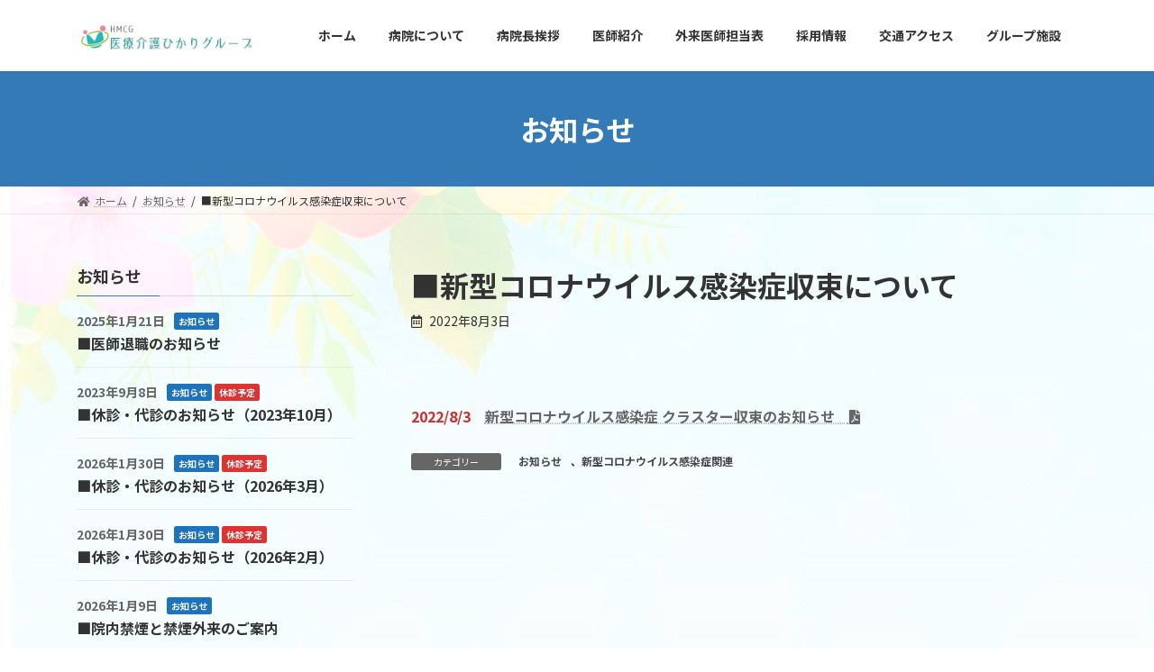

--- FILE ---
content_type: text/html; charset=UTF-8
request_url: https://kamakurahilo.jp/2022/08/03/%E2%96%A0%E6%96%B0%E5%9E%8B%E3%82%B3%E3%83%AD%E3%83%8A%E3%82%A6%E3%82%A4%E3%83%AB%E3%82%B9%E6%84%9F%E6%9F%93%E7%97%87%E3%80%80%E3%82%AF%E3%83%A9%E3%82%B9%E3%82%BF%E3%83%BC%E3%81%AE%E5%8F%8E%E6%9D%9F/
body_size: 12916
content:

<!DOCTYPE html>
<html lang="ja">
<head>
<meta charset="utf-8">
<meta http-equiv="X-UA-Compatible" content="IE=edge">
<meta name="viewport" content="width=device-width, initial-scale=1">
<!-- Google tag (gtag.js) --><script async src="https://www.googletagmanager.com/gtag/js?id=G-344CVGKJ3B"></script><script>window.dataLayer = window.dataLayer || [];function gtag(){dataLayer.push(arguments);}gtag('js', new Date());gtag('config', 'G-344CVGKJ3B');</script>
<title>■新型コロナウイルス感染症収束について | 医療法人光陽会　鎌倉ヒロ病院</title>
<meta name='robots' content='max-image-preview:large' />
<link rel='dns-prefetch' href='//cdnjs.cloudflare.com' />
<link rel='dns-prefetch' href='//use.fontawesome.com' />
<link rel="alternate" type="application/rss+xml" title="医療法人光陽会　鎌倉ヒロ病院 &raquo; フィード" href="https://kamakurahilo.jp/feed/" />
<link rel="alternate" type="application/rss+xml" title="医療法人光陽会　鎌倉ヒロ病院 &raquo; コメントフィード" href="https://kamakurahilo.jp/comments/feed/" />
<meta name="description" content="　2022/8/3　新型コロナウイルス感染症 クラスター収束のお知らせ　[icon name=&quot;file-pdf&quot; " /><link rel='stylesheet' id='vkExUnit_common_style-css' href='https://kamakurahilo.jp/wp-content/plugins/vk-all-in-one-expansion-unit/assets/css/vkExUnit_style.css?ver=9.93.1.0' type='text/css' media='all' />
<style id='vkExUnit_common_style-inline-css' type='text/css'>
.grecaptcha-badge{bottom: 85px !important;}
.veu_promotion-alert__content--text { border: 1px solid rgba(0,0,0,0.125); padding: 0.5em 1em; border-radius: var(--vk-size-radius); margin-bottom: var(--vk-margin-block-bottom); font-size: 0.875rem; } /* Alert Content部分に段落タグを入れた場合に最後の段落の余白を0にする */ .veu_promotion-alert__content--text p:last-of-type{ margin-bottom:0; margin-top: 0; }
:root {--ver_page_top_button_url:url(https://kamakurahilo.jp/wp-content/plugins/vk-all-in-one-expansion-unit/assets/images/to-top-btn-icon.svg);}@font-face {font-weight: normal;font-style: normal;font-family: "vk_sns";src: url("https://kamakurahilo.jp/wp-content/plugins/vk-all-in-one-expansion-unit/inc/sns/icons/fonts/vk_sns.eot?-bq20cj");src: url("https://kamakurahilo.jp/wp-content/plugins/vk-all-in-one-expansion-unit/inc/sns/icons/fonts/vk_sns.eot?#iefix-bq20cj") format("embedded-opentype"),url("https://kamakurahilo.jp/wp-content/plugins/vk-all-in-one-expansion-unit/inc/sns/icons/fonts/vk_sns.woff?-bq20cj") format("woff"),url("https://kamakurahilo.jp/wp-content/plugins/vk-all-in-one-expansion-unit/inc/sns/icons/fonts/vk_sns.ttf?-bq20cj") format("truetype"),url("https://kamakurahilo.jp/wp-content/plugins/vk-all-in-one-expansion-unit/inc/sns/icons/fonts/vk_sns.svg?-bq20cj#vk_sns") format("svg");}
</style>
<link rel='stylesheet' id='wp-block-library-css' href='https://kamakurahilo.jp/wp-includes/css/dist/block-library/style.min.css?ver=6.5.7' type='text/css' media='all' />
<style id='wp-block-library-inline-css' type='text/css'>
.vk-cols--reverse{flex-direction:row-reverse}.vk-cols--hasbtn{margin-bottom:0}.vk-cols--hasbtn>.row>.vk_gridColumn_item,.vk-cols--hasbtn>.wp-block-column{position:relative;padding-bottom:3em}.vk-cols--hasbtn>.row>.vk_gridColumn_item>.wp-block-buttons,.vk-cols--hasbtn>.row>.vk_gridColumn_item>.vk_button,.vk-cols--hasbtn>.wp-block-column>.wp-block-buttons,.vk-cols--hasbtn>.wp-block-column>.vk_button{position:absolute;bottom:0;width:100%}.vk-cols--fit.wp-block-columns{gap:0}.vk-cols--fit.wp-block-columns,.vk-cols--fit.wp-block-columns:not(.is-not-stacked-on-mobile){margin-top:0;margin-bottom:0;justify-content:space-between}.vk-cols--fit.wp-block-columns>.wp-block-column *:last-child,.vk-cols--fit.wp-block-columns:not(.is-not-stacked-on-mobile)>.wp-block-column *:last-child{margin-bottom:0}.vk-cols--fit.wp-block-columns>.wp-block-column>.wp-block-cover,.vk-cols--fit.wp-block-columns:not(.is-not-stacked-on-mobile)>.wp-block-column>.wp-block-cover{margin-top:0}.vk-cols--fit.wp-block-columns.has-background,.vk-cols--fit.wp-block-columns:not(.is-not-stacked-on-mobile).has-background{padding:0}@media(max-width: 599px){.vk-cols--fit.wp-block-columns:not(.has-background)>.wp-block-column:not(.has-background),.vk-cols--fit.wp-block-columns:not(.is-not-stacked-on-mobile):not(.has-background)>.wp-block-column:not(.has-background){padding-left:0 !important;padding-right:0 !important}}@media(min-width: 782px){.vk-cols--fit.wp-block-columns .block-editor-block-list__block.wp-block-column:not(:first-child),.vk-cols--fit.wp-block-columns>.wp-block-column:not(:first-child),.vk-cols--fit.wp-block-columns:not(.is-not-stacked-on-mobile) .block-editor-block-list__block.wp-block-column:not(:first-child),.vk-cols--fit.wp-block-columns:not(.is-not-stacked-on-mobile)>.wp-block-column:not(:first-child){margin-left:0}}@media(min-width: 600px)and (max-width: 781px){.vk-cols--fit.wp-block-columns .wp-block-column:nth-child(2n),.vk-cols--fit.wp-block-columns:not(.is-not-stacked-on-mobile) .wp-block-column:nth-child(2n){margin-left:0}.vk-cols--fit.wp-block-columns .wp-block-column:not(:only-child),.vk-cols--fit.wp-block-columns:not(.is-not-stacked-on-mobile) .wp-block-column:not(:only-child){flex-basis:50% !important}}.vk-cols--fit--gap1.wp-block-columns{gap:1px}@media(min-width: 600px)and (max-width: 781px){.vk-cols--fit--gap1.wp-block-columns .wp-block-column:not(:only-child){flex-basis:calc(50% - 1px) !important}}.vk-cols--fit.vk-cols--grid>.block-editor-block-list__block,.vk-cols--fit.vk-cols--grid>.wp-block-column,.vk-cols--fit.vk-cols--grid:not(.is-not-stacked-on-mobile)>.block-editor-block-list__block,.vk-cols--fit.vk-cols--grid:not(.is-not-stacked-on-mobile)>.wp-block-column{flex-basis:50%;box-sizing:border-box}@media(max-width: 599px){.vk-cols--fit.vk-cols--grid.vk-cols--grid--alignfull>.wp-block-column:nth-child(2)>.wp-block-cover,.vk-cols--fit.vk-cols--grid:not(.is-not-stacked-on-mobile).vk-cols--grid--alignfull>.wp-block-column:nth-child(2)>.wp-block-cover{width:100vw;margin-right:calc((100% - 100vw)/2);margin-left:calc((100% - 100vw)/2)}}@media(min-width: 600px){.vk-cols--fit.vk-cols--grid.vk-cols--grid--alignfull>.wp-block-column:nth-child(2)>.wp-block-cover,.vk-cols--fit.vk-cols--grid:not(.is-not-stacked-on-mobile).vk-cols--grid--alignfull>.wp-block-column:nth-child(2)>.wp-block-cover{margin-right:calc(100% - 50vw);width:50vw}}@media(min-width: 600px){.vk-cols--fit.vk-cols--grid.vk-cols--grid--alignfull.vk-cols--reverse>.wp-block-column,.vk-cols--fit.vk-cols--grid:not(.is-not-stacked-on-mobile).vk-cols--grid--alignfull.vk-cols--reverse>.wp-block-column{margin-left:0;margin-right:0}.vk-cols--fit.vk-cols--grid.vk-cols--grid--alignfull.vk-cols--reverse>.wp-block-column:nth-child(2)>.wp-block-cover,.vk-cols--fit.vk-cols--grid:not(.is-not-stacked-on-mobile).vk-cols--grid--alignfull.vk-cols--reverse>.wp-block-column:nth-child(2)>.wp-block-cover{margin-left:calc(100% - 50vw)}}.vk-cols--menu h2,.vk-cols--menu h3,.vk-cols--menu h4,.vk-cols--menu h5{margin-bottom:.2em;text-shadow:#000 0 0 10px}.vk-cols--menu h2:first-child,.vk-cols--menu h3:first-child,.vk-cols--menu h4:first-child,.vk-cols--menu h5:first-child{margin-top:0}.vk-cols--menu p{margin-bottom:1rem;text-shadow:#000 0 0 10px}.vk-cols--menu .wp-block-cover__inner-container:last-child{margin-bottom:0}.vk-cols--fitbnrs .wp-block-column .wp-block-cover:hover img{filter:unset}.vk-cols--fitbnrs .wp-block-column .wp-block-cover:hover{background-color:unset}.vk-cols--fitbnrs .wp-block-column .wp-block-cover:hover .wp-block-cover__image-background{filter:unset !important}.vk-cols--fitbnrs .wp-block-cover__inner-container{position:absolute;height:100%;width:100%}.vk-cols--fitbnrs .vk_button{height:100%;margin:0}.vk-cols--fitbnrs .vk_button .vk_button_btn,.vk-cols--fitbnrs .vk_button .btn{height:100%;width:100%;border:none;box-shadow:none;background-color:unset !important;transition:unset}.vk-cols--fitbnrs .vk_button .vk_button_btn:hover,.vk-cols--fitbnrs .vk_button .btn:hover{transition:unset}.vk-cols--fitbnrs .vk_button .vk_button_btn:after,.vk-cols--fitbnrs .vk_button .btn:after{border:none}.vk-cols--fitbnrs .vk_button .vk_button_link_txt{width:100%;position:absolute;top:50%;left:50%;transform:translateY(-50%) translateX(-50%);font-size:2rem;text-shadow:#000 0 0 10px}.vk-cols--fitbnrs .vk_button .vk_button_link_subCaption{width:100%;position:absolute;top:calc(50% + 2.2em);left:50%;transform:translateY(-50%) translateX(-50%);text-shadow:#000 0 0 10px}@media(min-width: 992px){.vk-cols--media.wp-block-columns{gap:3rem}}.vk-fit-map figure{margin-bottom:0}.vk-fit-map iframe{position:relative;margin-bottom:0;display:block;max-height:400px;width:100vw}.vk-fit-map:is(.alignfull,.alignwide) div{max-width:100%}.vk-table--th--width25 :where(tr>*:first-child){width:25%}.vk-table--th--width30 :where(tr>*:first-child){width:30%}.vk-table--th--width35 :where(tr>*:first-child){width:35%}.vk-table--th--width40 :where(tr>*:first-child){width:40%}.vk-table--th--bg-bright :where(tr>*:first-child){background-color:var(--wp--preset--color--bg-secondary, rgba(0, 0, 0, 0.05))}@media(max-width: 599px){.vk-table--mobile-block :is(th,td){width:100%;display:block}.vk-table--mobile-block.wp-block-table table :is(th,td){border-top:none}}.vk-table--width--th25 :where(tr>*:first-child){width:25%}.vk-table--width--th30 :where(tr>*:first-child){width:30%}.vk-table--width--th35 :where(tr>*:first-child){width:35%}.vk-table--width--th40 :where(tr>*:first-child){width:40%}.no-margin{margin:0}@media(max-width: 599px){.wp-block-image.vk-aligncenter--mobile>.alignright{float:none;margin-left:auto;margin-right:auto}.vk-no-padding-horizontal--mobile{padding-left:0 !important;padding-right:0 !important}}
/* VK Color Palettes */:root{ --wp--preset--color--vk-color-primary:#337ab7}/* --vk-color-primary is deprecated. */:root{ --vk-color-primary: var(--wp--preset--color--vk-color-primary);}:root{ --wp--preset--color--vk-color-primary-dark:#286192}/* --vk-color-primary-dark is deprecated. */:root{ --vk-color-primary-dark: var(--wp--preset--color--vk-color-primary-dark);}:root{ --wp--preset--color--vk-color-primary-vivid:#3886c9}/* --vk-color-primary-vivid is deprecated. */:root{ --vk-color-primary-vivid: var(--wp--preset--color--vk-color-primary-vivid);}
</style>
<link rel='stylesheet' id='vk-blocks/alert-css' href='https://kamakurahilo.jp/wp-content/plugins/vk-blocks/build/alert/style.css?ver=1.68.0.1' type='text/css' media='all' />
<link rel='stylesheet' id='vk-blocks/ancestor-page-list-css' href='https://kamakurahilo.jp/wp-content/plugins/vk-blocks/build/ancestor-page-list/style.css?ver=1.68.0.1' type='text/css' media='all' />
<link rel='stylesheet' id='vk-blocks/balloon-css' href='https://kamakurahilo.jp/wp-content/plugins/vk-blocks/build/balloon/style.css?ver=1.68.0.1' type='text/css' media='all' />
<link rel='stylesheet' id='vk-blocks/border-box-css' href='https://kamakurahilo.jp/wp-content/plugins/vk-blocks/build/border-box/style.css?ver=1.68.0.1' type='text/css' media='all' />
<link rel='stylesheet' id='vk-blocks/button-css' href='https://kamakurahilo.jp/wp-content/plugins/vk-blocks/build/button/style.css?ver=1.68.0.1' type='text/css' media='all' />
<link rel='stylesheet' id='vk-blocks/faq-css' href='https://kamakurahilo.jp/wp-content/plugins/vk-blocks/build/faq/style.css?ver=1.68.0.1' type='text/css' media='all' />
<link rel='stylesheet' id='vk-blocks/flow-css' href='https://kamakurahilo.jp/wp-content/plugins/vk-blocks/build/flow/style.css?ver=1.68.0.1' type='text/css' media='all' />
<link rel='stylesheet' id='vk-blocks/heading-css' href='https://kamakurahilo.jp/wp-content/plugins/vk-blocks/build/heading/style.css?ver=1.68.0.1' type='text/css' media='all' />
<link rel='stylesheet' id='vk-blocks/icon-css' href='https://kamakurahilo.jp/wp-content/plugins/vk-blocks/build/icon/style.css?ver=1.68.0.1' type='text/css' media='all' />
<link rel='stylesheet' id='vk-blocks/icon-outer-css' href='https://kamakurahilo.jp/wp-content/plugins/vk-blocks/build/icon-outer/style.css?ver=1.68.0.1' type='text/css' media='all' />
<link rel='stylesheet' id='vk-blocks/pr-blocks-css' href='https://kamakurahilo.jp/wp-content/plugins/vk-blocks/build/pr-blocks/style.css?ver=1.68.0.1' type='text/css' media='all' />
<link rel='stylesheet' id='vk-blocks/pr-content-css' href='https://kamakurahilo.jp/wp-content/plugins/vk-blocks/build/pr-content/style.css?ver=1.68.0.1' type='text/css' media='all' />
<link rel='stylesheet' id='vk-swiper-style-css' href='https://kamakurahilo.jp/wp-content/plugins/vk-blocks/vendor/vektor-inc/vk-swiper/src/assets/css/swiper-bundle.min.css?ver=11.0.2' type='text/css' media='all' />
<link rel='stylesheet' id='vk-blocks/slider-css' href='https://kamakurahilo.jp/wp-content/plugins/vk-blocks/build/slider/style.css?ver=1.68.0.1' type='text/css' media='all' />
<link rel='stylesheet' id='vk-blocks/slider-item-css' href='https://kamakurahilo.jp/wp-content/plugins/vk-blocks/build/slider-item/style.css?ver=1.68.0.1' type='text/css' media='all' />
<link rel='stylesheet' id='vk-blocks/spacer-css' href='https://kamakurahilo.jp/wp-content/plugins/vk-blocks/build/spacer/style.css?ver=1.68.0.1' type='text/css' media='all' />
<link rel='stylesheet' id='vk-blocks/staff-css' href='https://kamakurahilo.jp/wp-content/plugins/vk-blocks/build/staff/style.css?ver=1.68.0.1' type='text/css' media='all' />
<style id='classic-theme-styles-inline-css' type='text/css'>
/*! This file is auto-generated */
.wp-block-button__link{color:#fff;background-color:#32373c;border-radius:9999px;box-shadow:none;text-decoration:none;padding:calc(.667em + 2px) calc(1.333em + 2px);font-size:1.125em}.wp-block-file__button{background:#32373c;color:#fff;text-decoration:none}
</style>
<style id='global-styles-inline-css' type='text/css'>
body{--wp--preset--color--black: #000000;--wp--preset--color--cyan-bluish-gray: #abb8c3;--wp--preset--color--white: #ffffff;--wp--preset--color--pale-pink: #f78da7;--wp--preset--color--vivid-red: #cf2e2e;--wp--preset--color--luminous-vivid-orange: #ff6900;--wp--preset--color--luminous-vivid-amber: #fcb900;--wp--preset--color--light-green-cyan: #7bdcb5;--wp--preset--color--vivid-green-cyan: #00d084;--wp--preset--color--pale-cyan-blue: #8ed1fc;--wp--preset--color--vivid-cyan-blue: #0693e3;--wp--preset--color--vivid-purple: #9b51e0;--wp--preset--color--vk-color-primary: #337ab7;--wp--preset--color--vk-color-primary-dark: #286192;--wp--preset--color--vk-color-primary-vivid: #3886c9;--wp--preset--gradient--vivid-cyan-blue-to-vivid-purple: linear-gradient(135deg,rgba(6,147,227,1) 0%,rgb(155,81,224) 100%);--wp--preset--gradient--light-green-cyan-to-vivid-green-cyan: linear-gradient(135deg,rgb(122,220,180) 0%,rgb(0,208,130) 100%);--wp--preset--gradient--luminous-vivid-amber-to-luminous-vivid-orange: linear-gradient(135deg,rgba(252,185,0,1) 0%,rgba(255,105,0,1) 100%);--wp--preset--gradient--luminous-vivid-orange-to-vivid-red: linear-gradient(135deg,rgba(255,105,0,1) 0%,rgb(207,46,46) 100%);--wp--preset--gradient--very-light-gray-to-cyan-bluish-gray: linear-gradient(135deg,rgb(238,238,238) 0%,rgb(169,184,195) 100%);--wp--preset--gradient--cool-to-warm-spectrum: linear-gradient(135deg,rgb(74,234,220) 0%,rgb(151,120,209) 20%,rgb(207,42,186) 40%,rgb(238,44,130) 60%,rgb(251,105,98) 80%,rgb(254,248,76) 100%);--wp--preset--gradient--blush-light-purple: linear-gradient(135deg,rgb(255,206,236) 0%,rgb(152,150,240) 100%);--wp--preset--gradient--blush-bordeaux: linear-gradient(135deg,rgb(254,205,165) 0%,rgb(254,45,45) 50%,rgb(107,0,62) 100%);--wp--preset--gradient--luminous-dusk: linear-gradient(135deg,rgb(255,203,112) 0%,rgb(199,81,192) 50%,rgb(65,88,208) 100%);--wp--preset--gradient--pale-ocean: linear-gradient(135deg,rgb(255,245,203) 0%,rgb(182,227,212) 50%,rgb(51,167,181) 100%);--wp--preset--gradient--electric-grass: linear-gradient(135deg,rgb(202,248,128) 0%,rgb(113,206,126) 100%);--wp--preset--gradient--midnight: linear-gradient(135deg,rgb(2,3,129) 0%,rgb(40,116,252) 100%);--wp--preset--gradient--vivid-green-cyan-to-vivid-cyan-blue: linear-gradient(135deg,rgba(0,208,132,1) 0%,rgba(6,147,227,1) 100%);--wp--preset--font-size--small: 14px;--wp--preset--font-size--medium: 20px;--wp--preset--font-size--large: 24px;--wp--preset--font-size--x-large: 42px;--wp--preset--font-size--regular: 16px;--wp--preset--font-size--huge: 36px;--wp--preset--spacing--20: 0.44rem;--wp--preset--spacing--30: 0.67rem;--wp--preset--spacing--40: 1rem;--wp--preset--spacing--50: 1.5rem;--wp--preset--spacing--60: 2.25rem;--wp--preset--spacing--70: 3.38rem;--wp--preset--spacing--80: 5.06rem;--wp--preset--shadow--natural: 6px 6px 9px rgba(0, 0, 0, 0.2);--wp--preset--shadow--deep: 12px 12px 50px rgba(0, 0, 0, 0.4);--wp--preset--shadow--sharp: 6px 6px 0px rgba(0, 0, 0, 0.2);--wp--preset--shadow--outlined: 6px 6px 0px -3px rgba(255, 255, 255, 1), 6px 6px rgba(0, 0, 0, 1);--wp--preset--shadow--crisp: 6px 6px 0px rgba(0, 0, 0, 1);}:where(.is-layout-flex){gap: 0.5em;}:where(.is-layout-grid){gap: 0.5em;}body .is-layout-flex{display: flex;}body .is-layout-flex{flex-wrap: wrap;align-items: center;}body .is-layout-flex > *{margin: 0;}body .is-layout-grid{display: grid;}body .is-layout-grid > *{margin: 0;}:where(.wp-block-columns.is-layout-flex){gap: 2em;}:where(.wp-block-columns.is-layout-grid){gap: 2em;}:where(.wp-block-post-template.is-layout-flex){gap: 1.25em;}:where(.wp-block-post-template.is-layout-grid){gap: 1.25em;}.has-black-color{color: var(--wp--preset--color--black) !important;}.has-cyan-bluish-gray-color{color: var(--wp--preset--color--cyan-bluish-gray) !important;}.has-white-color{color: var(--wp--preset--color--white) !important;}.has-pale-pink-color{color: var(--wp--preset--color--pale-pink) !important;}.has-vivid-red-color{color: var(--wp--preset--color--vivid-red) !important;}.has-luminous-vivid-orange-color{color: var(--wp--preset--color--luminous-vivid-orange) !important;}.has-luminous-vivid-amber-color{color: var(--wp--preset--color--luminous-vivid-amber) !important;}.has-light-green-cyan-color{color: var(--wp--preset--color--light-green-cyan) !important;}.has-vivid-green-cyan-color{color: var(--wp--preset--color--vivid-green-cyan) !important;}.has-pale-cyan-blue-color{color: var(--wp--preset--color--pale-cyan-blue) !important;}.has-vivid-cyan-blue-color{color: var(--wp--preset--color--vivid-cyan-blue) !important;}.has-vivid-purple-color{color: var(--wp--preset--color--vivid-purple) !important;}.has-vk-color-primary-color{color: var(--wp--preset--color--vk-color-primary) !important;}.has-vk-color-primary-dark-color{color: var(--wp--preset--color--vk-color-primary-dark) !important;}.has-vk-color-primary-vivid-color{color: var(--wp--preset--color--vk-color-primary-vivid) !important;}.has-black-background-color{background-color: var(--wp--preset--color--black) !important;}.has-cyan-bluish-gray-background-color{background-color: var(--wp--preset--color--cyan-bluish-gray) !important;}.has-white-background-color{background-color: var(--wp--preset--color--white) !important;}.has-pale-pink-background-color{background-color: var(--wp--preset--color--pale-pink) !important;}.has-vivid-red-background-color{background-color: var(--wp--preset--color--vivid-red) !important;}.has-luminous-vivid-orange-background-color{background-color: var(--wp--preset--color--luminous-vivid-orange) !important;}.has-luminous-vivid-amber-background-color{background-color: var(--wp--preset--color--luminous-vivid-amber) !important;}.has-light-green-cyan-background-color{background-color: var(--wp--preset--color--light-green-cyan) !important;}.has-vivid-green-cyan-background-color{background-color: var(--wp--preset--color--vivid-green-cyan) !important;}.has-pale-cyan-blue-background-color{background-color: var(--wp--preset--color--pale-cyan-blue) !important;}.has-vivid-cyan-blue-background-color{background-color: var(--wp--preset--color--vivid-cyan-blue) !important;}.has-vivid-purple-background-color{background-color: var(--wp--preset--color--vivid-purple) !important;}.has-vk-color-primary-background-color{background-color: var(--wp--preset--color--vk-color-primary) !important;}.has-vk-color-primary-dark-background-color{background-color: var(--wp--preset--color--vk-color-primary-dark) !important;}.has-vk-color-primary-vivid-background-color{background-color: var(--wp--preset--color--vk-color-primary-vivid) !important;}.has-black-border-color{border-color: var(--wp--preset--color--black) !important;}.has-cyan-bluish-gray-border-color{border-color: var(--wp--preset--color--cyan-bluish-gray) !important;}.has-white-border-color{border-color: var(--wp--preset--color--white) !important;}.has-pale-pink-border-color{border-color: var(--wp--preset--color--pale-pink) !important;}.has-vivid-red-border-color{border-color: var(--wp--preset--color--vivid-red) !important;}.has-luminous-vivid-orange-border-color{border-color: var(--wp--preset--color--luminous-vivid-orange) !important;}.has-luminous-vivid-amber-border-color{border-color: var(--wp--preset--color--luminous-vivid-amber) !important;}.has-light-green-cyan-border-color{border-color: var(--wp--preset--color--light-green-cyan) !important;}.has-vivid-green-cyan-border-color{border-color: var(--wp--preset--color--vivid-green-cyan) !important;}.has-pale-cyan-blue-border-color{border-color: var(--wp--preset--color--pale-cyan-blue) !important;}.has-vivid-cyan-blue-border-color{border-color: var(--wp--preset--color--vivid-cyan-blue) !important;}.has-vivid-purple-border-color{border-color: var(--wp--preset--color--vivid-purple) !important;}.has-vk-color-primary-border-color{border-color: var(--wp--preset--color--vk-color-primary) !important;}.has-vk-color-primary-dark-border-color{border-color: var(--wp--preset--color--vk-color-primary-dark) !important;}.has-vk-color-primary-vivid-border-color{border-color: var(--wp--preset--color--vk-color-primary-vivid) !important;}.has-vivid-cyan-blue-to-vivid-purple-gradient-background{background: var(--wp--preset--gradient--vivid-cyan-blue-to-vivid-purple) !important;}.has-light-green-cyan-to-vivid-green-cyan-gradient-background{background: var(--wp--preset--gradient--light-green-cyan-to-vivid-green-cyan) !important;}.has-luminous-vivid-amber-to-luminous-vivid-orange-gradient-background{background: var(--wp--preset--gradient--luminous-vivid-amber-to-luminous-vivid-orange) !important;}.has-luminous-vivid-orange-to-vivid-red-gradient-background{background: var(--wp--preset--gradient--luminous-vivid-orange-to-vivid-red) !important;}.has-very-light-gray-to-cyan-bluish-gray-gradient-background{background: var(--wp--preset--gradient--very-light-gray-to-cyan-bluish-gray) !important;}.has-cool-to-warm-spectrum-gradient-background{background: var(--wp--preset--gradient--cool-to-warm-spectrum) !important;}.has-blush-light-purple-gradient-background{background: var(--wp--preset--gradient--blush-light-purple) !important;}.has-blush-bordeaux-gradient-background{background: var(--wp--preset--gradient--blush-bordeaux) !important;}.has-luminous-dusk-gradient-background{background: var(--wp--preset--gradient--luminous-dusk) !important;}.has-pale-ocean-gradient-background{background: var(--wp--preset--gradient--pale-ocean) !important;}.has-electric-grass-gradient-background{background: var(--wp--preset--gradient--electric-grass) !important;}.has-midnight-gradient-background{background: var(--wp--preset--gradient--midnight) !important;}.has-small-font-size{font-size: var(--wp--preset--font-size--small) !important;}.has-medium-font-size{font-size: var(--wp--preset--font-size--medium) !important;}.has-large-font-size{font-size: var(--wp--preset--font-size--large) !important;}.has-x-large-font-size{font-size: var(--wp--preset--font-size--x-large) !important;}
.wp-block-navigation a:where(:not(.wp-element-button)){color: inherit;}
:where(.wp-block-post-template.is-layout-flex){gap: 1.25em;}:where(.wp-block-post-template.is-layout-grid){gap: 1.25em;}
:where(.wp-block-columns.is-layout-flex){gap: 2em;}:where(.wp-block-columns.is-layout-grid){gap: 2em;}
.wp-block-pullquote{font-size: 1.5em;line-height: 1.6;}
</style>
<link rel='stylesheet' id='veu-cta-css' href='https://kamakurahilo.jp/wp-content/plugins/vk-all-in-one-expansion-unit/inc/call-to-action/package/assets/css/style.css?ver=9.93.1.0' type='text/css' media='all' />
<link rel='stylesheet' id='lightning-common-style-css' href='https://kamakurahilo.jp/wp-content/themes/lightning/_g3/assets/css/style.css?ver=14.13.3' type='text/css' media='all' />
<style id='lightning-common-style-inline-css' type='text/css'>
/* Lightning */:root {--vk-color-primary:#337ab7;--vk-color-primary-dark:#286192;--vk-color-primary-vivid:#3886c9;--g_nav_main_acc_icon_open_url:url(https://kamakurahilo.jp/wp-content/themes/lightning/_g3/inc/vk-mobile-nav/package/images/vk-menu-acc-icon-open-black.svg);--g_nav_main_acc_icon_close_url: url(https://kamakurahilo.jp/wp-content/themes/lightning/_g3/inc/vk-mobile-nav/package/images/vk-menu-close-black.svg);--g_nav_sub_acc_icon_open_url: url(https://kamakurahilo.jp/wp-content/themes/lightning/_g3/inc/vk-mobile-nav/package/images/vk-menu-acc-icon-open-white.svg);--g_nav_sub_acc_icon_close_url: url(https://kamakurahilo.jp/wp-content/themes/lightning/_g3/inc/vk-mobile-nav/package/images/vk-menu-close-white.svg);}
html{scroll-padding-top:var(--vk-size-admin-bar);}
/* vk-mobile-nav */:root {--vk-mobile-nav-menu-btn-bg-src: url("https://kamakurahilo.jp/wp-content/themes/lightning/_g3/inc/vk-mobile-nav/package/images/vk-menu-btn-black.svg");--vk-mobile-nav-menu-btn-close-bg-src: url("https://kamakurahilo.jp/wp-content/themes/lightning/_g3/inc/vk-mobile-nav/package/images/vk-menu-close-black.svg");--vk-menu-acc-icon-open-black-bg-src: url("https://kamakurahilo.jp/wp-content/themes/lightning/_g3/inc/vk-mobile-nav/package/images/vk-menu-acc-icon-open-black.svg");--vk-menu-acc-icon-open-white-bg-src: url("https://kamakurahilo.jp/wp-content/themes/lightning/_g3/inc/vk-mobile-nav/package/images/vk-menu-acc-icon-open-white.svg");--vk-menu-acc-icon-close-black-bg-src: url("https://kamakurahilo.jp/wp-content/themes/lightning/_g3/inc/vk-mobile-nav/package/images/vk-menu-close-black.svg");--vk-menu-acc-icon-close-white-bg-src: url("https://kamakurahilo.jp/wp-content/themes/lightning/_g3/inc/vk-mobile-nav/package/images/vk-menu-close-white.svg");}
</style>
<link rel='stylesheet' id='lightning-design-style-css' href='https://kamakurahilo.jp/wp-content/themes/lightning/_g3/design-skin/origin3/css/style.css?ver=14.13.3' type='text/css' media='all' />
<link rel='stylesheet' id='vk-blog-card-css' href='https://kamakurahilo.jp/wp-content/themes/lightning/_g3/inc/vk-wp-oembed-blog-card/package/css/blog-card.css?ver=6.5.7' type='text/css' media='all' />
<link rel='stylesheet' id='vk-font-awesome-css' href='https://kamakurahilo.jp/wp-content/plugins/vk-all-in-one-expansion-unit/vendor/vektor-inc/font-awesome-versions/src/versions/6/css/all.min.css?ver=6.1.0' type='text/css' media='all' />
<link rel='stylesheet' id='vk-blocks-build-css-css' href='https://kamakurahilo.jp/wp-content/plugins/vk-blocks/build/block-build.css?ver=1.68.0.1' type='text/css' media='all' />
<style id='vk-blocks-build-css-inline-css' type='text/css'>
:root {--vk_flow-arrow: url(https://kamakurahilo.jp/wp-content/plugins/vk-blocks/inc/vk-blocks/images/arrow_bottom.svg);--vk_image-mask-wave01: url(https://kamakurahilo.jp/wp-content/plugins/vk-blocks/inc/vk-blocks/images/wave01.svg);--vk_image-mask-wave02: url(https://kamakurahilo.jp/wp-content/plugins/vk-blocks/inc/vk-blocks/images/wave02.svg);--vk_image-mask-wave03: url(https://kamakurahilo.jp/wp-content/plugins/vk-blocks/inc/vk-blocks/images/wave03.svg);--vk_image-mask-wave04: url(https://kamakurahilo.jp/wp-content/plugins/vk-blocks/inc/vk-blocks/images/wave04.svg);}

	:root {

		--vk-balloon-border-width:1px;

		--vk-balloon-speech-offset:-12px;
	}
	
</style>
<link rel='stylesheet' id='lightning-theme-style-css' href='https://kamakurahilo.jp/wp-content/themes/lightning/style.css?ver=14.13.3' type='text/css' media='all' />
<link rel='stylesheet' id='tablepress-default-css' href='https://kamakurahilo.jp/wp-content/tablepress-combined.min.css?ver=32' type='text/css' media='all' />
<link rel='stylesheet' id='font-awesome-official-css' href='https://use.fontawesome.com/releases/v5.15.4/css/all.css' type='text/css' media='all' integrity="sha384-DyZ88mC6Up2uqS4h/KRgHuoeGwBcD4Ng9SiP4dIRy0EXTlnuz47vAwmeGwVChigm" crossorigin="anonymous" />
<link rel='stylesheet' id='font-awesome-official-v4shim-css' href='https://use.fontawesome.com/releases/v5.15.4/css/v4-shims.css' type='text/css' media='all' integrity="sha384-Vq76wejb3QJM4nDatBa5rUOve+9gkegsjCebvV/9fvXlGWo4HCMR4cJZjjcF6Viv" crossorigin="anonymous" />
<style id='font-awesome-official-v4shim-inline-css' type='text/css'>
@font-face {
font-family: "FontAwesome";
font-display: block;
src: url("https://use.fontawesome.com/releases/v5.15.4/webfonts/fa-brands-400.eot"),
		url("https://use.fontawesome.com/releases/v5.15.4/webfonts/fa-brands-400.eot?#iefix") format("embedded-opentype"),
		url("https://use.fontawesome.com/releases/v5.15.4/webfonts/fa-brands-400.woff2") format("woff2"),
		url("https://use.fontawesome.com/releases/v5.15.4/webfonts/fa-brands-400.woff") format("woff"),
		url("https://use.fontawesome.com/releases/v5.15.4/webfonts/fa-brands-400.ttf") format("truetype"),
		url("https://use.fontawesome.com/releases/v5.15.4/webfonts/fa-brands-400.svg#fontawesome") format("svg");
}

@font-face {
font-family: "FontAwesome";
font-display: block;
src: url("https://use.fontawesome.com/releases/v5.15.4/webfonts/fa-solid-900.eot"),
		url("https://use.fontawesome.com/releases/v5.15.4/webfonts/fa-solid-900.eot?#iefix") format("embedded-opentype"),
		url("https://use.fontawesome.com/releases/v5.15.4/webfonts/fa-solid-900.woff2") format("woff2"),
		url("https://use.fontawesome.com/releases/v5.15.4/webfonts/fa-solid-900.woff") format("woff"),
		url("https://use.fontawesome.com/releases/v5.15.4/webfonts/fa-solid-900.ttf") format("truetype"),
		url("https://use.fontawesome.com/releases/v5.15.4/webfonts/fa-solid-900.svg#fontawesome") format("svg");
}

@font-face {
font-family: "FontAwesome";
font-display: block;
src: url("https://use.fontawesome.com/releases/v5.15.4/webfonts/fa-regular-400.eot"),
		url("https://use.fontawesome.com/releases/v5.15.4/webfonts/fa-regular-400.eot?#iefix") format("embedded-opentype"),
		url("https://use.fontawesome.com/releases/v5.15.4/webfonts/fa-regular-400.woff2") format("woff2"),
		url("https://use.fontawesome.com/releases/v5.15.4/webfonts/fa-regular-400.woff") format("woff"),
		url("https://use.fontawesome.com/releases/v5.15.4/webfonts/fa-regular-400.ttf") format("truetype"),
		url("https://use.fontawesome.com/releases/v5.15.4/webfonts/fa-regular-400.svg#fontawesome") format("svg");
unicode-range: U+F004-F005,U+F007,U+F017,U+F022,U+F024,U+F02E,U+F03E,U+F044,U+F057-F059,U+F06E,U+F070,U+F075,U+F07B-F07C,U+F080,U+F086,U+F089,U+F094,U+F09D,U+F0A0,U+F0A4-F0A7,U+F0C5,U+F0C7-F0C8,U+F0E0,U+F0EB,U+F0F3,U+F0F8,U+F0FE,U+F111,U+F118-F11A,U+F11C,U+F133,U+F144,U+F146,U+F14A,U+F14D-F14E,U+F150-F152,U+F15B-F15C,U+F164-F165,U+F185-F186,U+F191-F192,U+F1AD,U+F1C1-F1C9,U+F1CD,U+F1D8,U+F1E3,U+F1EA,U+F1F6,U+F1F9,U+F20A,U+F247-F249,U+F24D,U+F254-F25B,U+F25D,U+F267,U+F271-F274,U+F279,U+F28B,U+F28D,U+F2B5-F2B6,U+F2B9,U+F2BB,U+F2BD,U+F2C1-F2C2,U+F2D0,U+F2D2,U+F2DC,U+F2ED,U+F328,U+F358-F35B,U+F3A5,U+F3D1,U+F410,U+F4AD;
}
</style>
<script type="text/javascript" src="https://kamakurahilo.jp/wp-includes/js/jquery/jquery.min.js?ver=3.7.1" id="jquery-core-js"></script>
<script type="text/javascript" src="https://kamakurahilo.jp/wp-includes/js/jquery/jquery-migrate.min.js?ver=3.4.1" id="jquery-migrate-js"></script>
<script type="text/javascript" src="//cdnjs.cloudflare.com/ajax/libs/jquery-easing/1.4.1/jquery.easing.min.js?ver=6.5.7" id="jquery-easing-js"></script>
<link rel="https://api.w.org/" href="https://kamakurahilo.jp/wp-json/" /><link rel="alternate" type="application/json" href="https://kamakurahilo.jp/wp-json/wp/v2/posts/2611" /><link rel="EditURI" type="application/rsd+xml" title="RSD" href="https://kamakurahilo.jp/xmlrpc.php?rsd" />
<meta name="generator" content="WordPress 6.5.7" />
<link rel="canonical" href="https://kamakurahilo.jp/2022/08/03/%e2%96%a0%e6%96%b0%e5%9e%8b%e3%82%b3%e3%83%ad%e3%83%8a%e3%82%a6%e3%82%a4%e3%83%ab%e3%82%b9%e6%84%9f%e6%9f%93%e7%97%87%e3%80%80%e3%82%af%e3%83%a9%e3%82%b9%e3%82%bf%e3%83%bc%e3%81%ae%e5%8f%8e%e6%9d%9f/" />
<link rel='shortlink' href='https://kamakurahilo.jp/?p=2611' />
<link rel="alternate" type="application/json+oembed" href="https://kamakurahilo.jp/wp-json/oembed/1.0/embed?url=https%3A%2F%2Fkamakurahilo.jp%2F2022%2F08%2F03%2F%25e2%2596%25a0%25e6%2596%25b0%25e5%259e%258b%25e3%2582%25b3%25e3%2583%25ad%25e3%2583%258a%25e3%2582%25a6%25e3%2582%25a4%25e3%2583%25ab%25e3%2582%25b9%25e6%2584%259f%25e6%259f%2593%25e7%2597%2587%25e3%2580%2580%25e3%2582%25af%25e3%2583%25a9%25e3%2582%25b9%25e3%2582%25bf%25e3%2583%25bc%25e3%2581%25ae%25e5%258f%258e%25e6%259d%259f%2F" />
<link rel="alternate" type="text/xml+oembed" href="https://kamakurahilo.jp/wp-json/oembed/1.0/embed?url=https%3A%2F%2Fkamakurahilo.jp%2F2022%2F08%2F03%2F%25e2%2596%25a0%25e6%2596%25b0%25e5%259e%258b%25e3%2582%25b3%25e3%2583%25ad%25e3%2583%258a%25e3%2582%25a6%25e3%2582%25a4%25e3%2583%25ab%25e3%2582%25b9%25e6%2584%259f%25e6%259f%2593%25e7%2597%2587%25e3%2580%2580%25e3%2582%25af%25e3%2583%25a9%25e3%2582%25b9%25e3%2582%25bf%25e3%2583%25bc%25e3%2581%25ae%25e5%258f%258e%25e6%259d%259f%2F&#038;format=xml" />
<meta name="robots" content="noindex,follow" /><style type="text/css" id="custom-background-css">
body.custom-background { background-color: #ffffff; background-image: url("https://kamakurahilo.jp/wp-content/uploads/2021/07/haikei6-1.jpg"); background-position: left top; background-size: auto; background-repeat: no-repeat; background-attachment: scroll; }
</style>
	<link rel="icon" href="https://kamakurahilo.jp/wp-content/uploads/2020/08/cropped-鎌倉ヒロ病院ロゴ小.jpg" sizes="32x32" />
<link rel="icon" href="https://kamakurahilo.jp/wp-content/uploads/2020/08/cropped-鎌倉ヒロ病院ロゴ小.jpg" sizes="192x192" />
<link rel="apple-touch-icon" href="https://kamakurahilo.jp/wp-content/uploads/2020/08/cropped-鎌倉ヒロ病院ロゴ小.jpg" />
<meta name="msapplication-TileImage" content="https://kamakurahilo.jp/wp-content/uploads/2020/08/cropped-鎌倉ヒロ病院ロゴ小.jpg" />
		<style type="text/css" id="wp-custom-css">
			/*ロゴ画像を元画像どおりのサイズで表示*/
.navbar-brand img {
max-height: none !important;
}

ul.gMenu a{
background:#000000;
	color:#ffffff;
}
ul.gMenu a{
background:#000000;
	color:#ffffff;
}

:root {
--vk-color-border-black: #ff1493;
--vk-color-background-black: #ff1493;
	
	
	/* eyecatch画像の非表示 */
.eye-catch {
display: none;
}
	/* タイトル横のカテゴリーを非表示 */
.entry-meta_items_term{
	display: none;
}
	/* 記事が所属する分類リストを非表示 */
.entry-meta-dataList {
	display: none;
}
	.next-prev {
display:none;
}
	
 .body.single .page-header {
    display: none;
}
	
.site-footer-copyright p:nth-child(2) {
    display: none;
}

	.page-id-3512 .header {
    display: none;
}
	.page-id-3512.header{
		display:none;	
	}
	
.page-id-3512 .main-navigation {
  display: none !important;
}
	 .page-id-3512 .entry-title { display: none;
	}
			</style>
		<style type="text/css">/* VK CSS Customize */.navbar-brand img {max-height: 500px;}ul.gMenu a{background:#000000;color:#ffffff;}.entry-meta-item-author {display: none;}.entry-meta-item-updated { display: none; }.postNextPrev {display:none;}.next-prev {display:none;}div.page-header_pageTitle{ margin:3px 0; font-size:12px; line-height:12px; color:#fff; text-align:left;}.tablepress-id-18 {width: 60%;}.tablepress-id-18 .row-2 .column-2,.tablepress-id-18 .row-3 .column-2,.tablepress-id-18 .row-4 .column-2,.tablepress-id-18 .row-5 .column-2,.tablepress-id-18 .row-6 .column-2{color: #ff0000 !important;/* End VK CSS Customize */</style>
			<!-- [ VK All in One Expansion Unit Article Structure Data ] --><script type="application/ld+json">{"@context":"https://schema.org/","@type":"Article","headline":"■新型コロナウイルス感染症収束について","image":"https://kamakurahilo.jp/wp-content/uploads/2022/01/大切なお知らせ-320x180.png","datePublished":"2022-08-03T06:51:19+09:00","dateModified":"2022-08-03T06:51:55+09:00","author":{"@type":"organization","name":"HP管理者","url":"https://kamakurahilo.jp/","sameAs":""}}</script><!-- [ / VK All in One Expansion Unit Article Structure Data ] --></head>
<body class="post-template-default single single-post postid-2611 single-format-standard custom-background wp-embed-responsive fa_v6_css post-name-%e2%96%a0%e6%96%b0%e5%9e%8b%e3%82%b3%e3%83%ad%e3%83%8a%e3%82%a6%e3%82%a4%e3%83%ab%e3%82%b9%e6%84%9f%e6%9f%93%e7%97%87%e3%80%80%e3%82%af%e3%83%a9%e3%82%b9%e3%82%bf%e3%83%bc%e3%81%ae%e5%8f%8e%e6%9d%9f post-type-post vk-blocks device-pc">
<a class="skip-link screen-reader-text" href="#main">コンテンツへスキップ</a>
<a class="skip-link screen-reader-text" href="#vk-mobile-nav">ナビゲーションに移動</a>

<header id="site-header" class="site-header site-header--layout--nav-float">
		<div id="site-header-container" class="site-header-container container">

				<div class="site-header-logo">
		<a href="https://kamakurahilo.jp/">
			<span><img src="https://kamakurahilo.jp/wp-content/uploads/2021/07/maintitle_hikari.jpg" alt="医療法人光陽会　鎌倉ヒロ病院" /></span>
		</a>
		</div>

		
		<nav id="global-nav" class="global-nav global-nav--layout--float-right"><ul id="menu-main" class="menu vk-menu-acc global-nav-list nav"><li id="menu-item-1822" class="menu-item menu-item-type-post_type menu-item-object-page menu-item-home"><a href="https://kamakurahilo.jp/"><strong class="global-nav-name">ホーム</strong></a></li>
<li id="menu-item-531" class="menu-item menu-item-type-post_type menu-item-object-page"><a href="https://kamakurahilo.jp/%e7%97%85%e9%99%a2%e3%81%ab%e3%81%a4%e3%81%84%e3%81%a6/"><strong class="global-nav-name">病院について</strong></a></li>
<li id="menu-item-894" class="menu-item menu-item-type-post_type menu-item-object-page"><a href="https://kamakurahilo.jp/%e7%97%85%e9%99%a2%e9%95%b7%e6%8c%a8%e6%8b%b6/"><strong class="global-nav-name">病院長挨拶</strong></a></li>
<li id="menu-item-1201" class="menu-item menu-item-type-post_type menu-item-object-page"><a href="https://kamakurahilo.jp/%e5%8c%bb%e5%b8%ab%e7%b4%b9%e4%bb%8b/"><strong class="global-nav-name">医師紹介</strong></a></li>
<li id="menu-item-1821" class="menu-item menu-item-type-post_type menu-item-object-page"><a href="https://kamakurahilo.jp/%e5%a4%96%e6%9d%a5%e6%8b%85%e5%bd%93%e8%a1%a8/"><strong class="global-nav-name">外来医師担当表</strong></a></li>
<li id="menu-item-2903" class="menu-item menu-item-type-custom menu-item-object-custom"><a href="https://kamakurahilo-saiyou.jimdofree.com/"><strong class="global-nav-name">採用情報</strong></a></li>
<li id="menu-item-1338" class="menu-item menu-item-type-post_type menu-item-object-page"><a href="https://kamakurahilo.jp/%e3%82%a2%e3%82%af%e3%82%bb%e3%82%b9/"><strong class="global-nav-name">交通アクセス</strong></a></li>
<li id="menu-item-1957" class="menu-item menu-item-type-post_type menu-item-object-page"><a href="https://kamakurahilo.jp/%e5%8c%bb%e7%99%82%e6%b3%95%e4%ba%ba-%e5%85%89%e9%99%bd%e4%bc%9a/"><strong class="global-nav-name">グループ施設</strong></a></li>
</ul></nav>	</div>
	</header>


	<div class="page-header"><div class="page-header-inner container">
<div class="page-header-title">お知らせ</div></div></div><!-- [ /.page-header ] -->

	<!-- [ #breadcrumb ] --><div id="breadcrumb" class="breadcrumb"><div class="container"><ol class="breadcrumb-list" itemscope itemtype="https://schema.org/BreadcrumbList"><li class="breadcrumb-list__item breadcrumb-list__item--home" itemprop="itemListElement" itemscope itemtype="http://schema.org/ListItem"><a href="https://kamakurahilo.jp" itemprop="item"><i class="fas fa-fw fa-home"></i><span itemprop="name">ホーム</span></a><meta itemprop="position" content="1" /></li><li class="breadcrumb-list__item" itemprop="itemListElement" itemscope itemtype="http://schema.org/ListItem"><a href="https://kamakurahilo.jp/category/%e7%97%85%e9%99%a2%e3%82%88%e3%82%8a/" itemprop="item"><span itemprop="name">お知らせ</span></a><meta itemprop="position" content="2" /></li><li class="breadcrumb-list__item" itemprop="itemListElement" itemscope itemtype="http://schema.org/ListItem"><span itemprop="name">■新型コロナウイルス感染症収束について</span><meta itemprop="position" content="3" /></li></ol></div>
                </div>
                <!-- [ /#breadcrumb ] -->
                

<div class="site-body">
		<div class="site-body-container container">

		<div class="main-section main-section--col--two main-section--pos--right" id="main" role="main">
			
			<article id="post-2611" class="entry entry-full post-2611 post type-post status-publish format-standard has-post-thumbnail hentry category-3 category-6">

	
	
		<header class="entry-header">
			<h1 class="entry-title">
									■新型コロナウイルス感染症収束について							</h1>
			<div class="entry-meta"><span class="entry-meta-item entry-meta-item-date">
			<i class="far fa-calendar-alt"></i>
			<span class="published">2022年8月3日</span>
			</span><span class="entry-meta-item entry-meta-item-updated">
			<i class="fas fa-history"></i>
			<span class="screen-reader-text">最終更新日時 : </span>
			<span class="updated">2022年8月3日</span>
			</span><span class="entry-meta-item entry-meta-item-author">
				<span class="vcard author"><span class="entry-meta-item-author-image"></span><span class="fn">HP管理者</span></span></span></div>		</header>

	
	
	<div class="entry-body">
				
<p>　</p>



<p><strong><mark style="background-color:rgba(0, 0, 0, 0)" class="has-inline-color has-vivid-red-color">2022/8/3　<a href="https://kamakurahilo.jp/wp-content/uploads/2021/07/新型コロナウイルス感染症クラスター収束のお知らせ-1.pdf" target="_blank" rel="noopener">新型コロナウイルス感染症 クラスター収束のお知らせ　<i class="fas fa-file-pdf"></i>			</div>

	
	
	
	
		
				<div class="entry-footer">

					<div class="entry-meta-data-list"><dl><dt>カテゴリー</dt><dd><a href="https://kamakurahilo.jp/category/%e7%97%85%e9%99%a2%e3%82%88%e3%82%8a/">お知らせ</a>、<a href="https://kamakurahilo.jp/category/%e6%96%b0%e5%9e%8b%e3%82%b3%e3%83%ad%e3%83%8a/">新型コロナウイルス感染症関連</a></dd></dl></div>
				</div><!-- [ /.entry-footer ] -->

		
	
</article><!-- [ /#post-2611 ] -->

	
		
		
		
		
	


<div class="vk_posts next-prev">

	<div id="post-2590" class="vk_post vk_post-postType-post card card-intext vk_post-col-xs-12 vk_post-col-sm-12 vk_post-col-md-6 next-prev-prev post-2590 post type-post status-publish format-standard has-post-thumbnail hentry category-3"><a href="https://kamakurahilo.jp/2022/07/25/%e2%96%a0%e3%83%9e%e3%83%b3%e3%83%a2%e3%82%b0%e3%83%a9%e3%83%95%e3%82%a3%e3%83%bc%e6%a4%9c%e6%9f%bb%e3%81%ae%e5%86%8d%e9%96%8b%e4%ba%88%e5%ae%9a%e3%81%ab%e3%81%a4%e3%81%84%e3%81%a6/" class="card-intext-inner"><div class="vk_post_imgOuter" style="background-image:url(https://kamakurahilo.jp/wp-content/uploads/2022/01/大切なお知らせ-1024x576.png)"><div class="card-img-overlay"><span class="vk_post_imgOuter_singleTermLabel">前の記事</span></div><img src="https://kamakurahilo.jp/wp-content/uploads/2022/01/大切なお知らせ-300x169.png" class="vk_post_imgOuter_img card-img-top wp-post-image" sizes="(max-width: 300px) 100vw, 300px" /></div><!-- [ /.vk_post_imgOuter ] --><div class="vk_post_body card-body"><h5 class="vk_post_title card-title">■マンモグラフィー検査の再開予定について</h5><div class="vk_post_date card-date published">2022年7月25日</div></div><!-- [ /.card-body ] --></a></div><!-- [ /.card ] -->
	<div id="post-2621" class="vk_post vk_post-postType-post card card-intext vk_post-col-xs-12 vk_post-col-sm-12 vk_post-col-md-6 next-prev-next post-2621 post type-post status-publish format-standard has-post-thumbnail hentry category-4"><a href="https://kamakurahilo.jp/2022/08/04/%e2%96%a0%e4%bc%91%e8%a8%ba%e3%83%bb%e4%bb%a3%e8%a8%ba%e3%81%ae%e3%81%8a%e7%9f%a5%e3%82%89%e3%81%9b%ef%bc%882022%e5%b9%b48%e6%9c%88%ef%bc%89/" class="card-intext-inner"><div class="vk_post_imgOuter" style="background-image:url(https://kamakurahilo.jp/wp-content/uploads/2021/09/休診-1024x576.png)"><div class="card-img-overlay"><span class="vk_post_imgOuter_singleTermLabel">次の記事</span></div><img src="https://kamakurahilo.jp/wp-content/uploads/2021/09/休診-300x169.png" class="vk_post_imgOuter_img card-img-top wp-post-image" sizes="(max-width: 300px) 100vw, 300px" /></div><!-- [ /.vk_post_imgOuter ] --><div class="vk_post_body card-body"><h5 class="vk_post_title card-title">■休診・代診のお知らせ（2022年8月）</h5><div class="vk_post_date card-date published">2022年8月4日</div></div><!-- [ /.card-body ] --></a></div><!-- [ /.card ] -->
	</div>
	
					</div><!-- [ /.main-section ] -->

		<div class="sub-section sub-section--col--two sub-section--pos--left">
<aside class="widget widget_vkexunit_post_list" id="vkexunit_post_list-3"><div class="veu_postList pt_1"><h4 class="widget-title sub-section-title">お知らせ</h4><ul class="postList"><li id="post-3380">

		<span class="published postList_date postList_meta_items">2025年1月21日</span><span class="postList_terms postList_meta_items"><a href="https://kamakurahilo.jp/category/%e7%97%85%e9%99%a2%e3%82%88%e3%82%8a/" style="background-color:#1e73be;border:none;color:white;">お知らせ</a></span><span class="postList_title entry-title"><a href="https://kamakurahilo.jp/2025/01/21/%e2%96%a0%e5%8c%bb%e5%b8%ab%e9%80%80%e8%81%b7%e3%81%ae%e3%81%8a%e7%9f%a5%e3%82%89%e3%81%9b-3/">■医師退職のお知らせ</a></span></li>
		<li id="post-2926">

		<span class="published postList_date postList_meta_items">2023年9月8日</span><span class="postList_terms postList_meta_items"><a href="https://kamakurahilo.jp/category/%e7%97%85%e9%99%a2%e3%82%88%e3%82%8a/" style="background-color:#1e73be;border:none;color:white;">お知らせ</a></span><span class="postList_terms postList_meta_items"><a href="https://kamakurahilo.jp/category/%e4%bc%91%e8%a8%ba%e4%ba%88%e5%ae%9a/" style="background-color:#dd3333;border:none;color:white;">休診予定</a></span><span class="postList_title entry-title"><a href="https://kamakurahilo.jp/2023/09/08/%e2%96%a0%e4%bc%91%e8%a8%ba%e3%83%bb%e4%bb%a3%e8%a8%ba%e3%81%ae%e3%81%8a%e7%9f%a5%e3%82%89%e3%81%9b%ef%bc%882023%e5%b9%b410%e6%9c%88%ef%bc%89/">■休診・代診のお知らせ（2023年10月）</a></span></li>
		<li id="post-3612">

		<span class="published postList_date postList_meta_items">2026年1月30日</span><span class="postList_terms postList_meta_items"><a href="https://kamakurahilo.jp/category/%e7%97%85%e9%99%a2%e3%82%88%e3%82%8a/" style="background-color:#1e73be;border:none;color:white;">お知らせ</a></span><span class="postList_terms postList_meta_items"><a href="https://kamakurahilo.jp/category/%e4%bc%91%e8%a8%ba%e4%ba%88%e5%ae%9a/" style="background-color:#dd3333;border:none;color:white;">休診予定</a></span><span class="postList_title entry-title"><a href="https://kamakurahilo.jp/2026/01/30/%e2%96%a0%e4%bc%91%e8%a8%ba%e3%83%bb%e4%bb%a3%e8%a8%ba%e3%81%ae%e3%81%8a%e7%9f%a5%e3%82%89%e3%81%9b%ef%bc%882026%e5%b9%b43%e6%9c%88%ef%bc%89/">■休診・代診のお知らせ（2026年3月）</a></span></li>
		<li id="post-3610">

		<span class="published postList_date postList_meta_items">2026年1月30日</span><span class="postList_terms postList_meta_items"><a href="https://kamakurahilo.jp/category/%e7%97%85%e9%99%a2%e3%82%88%e3%82%8a/" style="background-color:#1e73be;border:none;color:white;">お知らせ</a></span><span class="postList_terms postList_meta_items"><a href="https://kamakurahilo.jp/category/%e4%bc%91%e8%a8%ba%e4%ba%88%e5%ae%9a/" style="background-color:#dd3333;border:none;color:white;">休診予定</a></span><span class="postList_title entry-title"><a href="https://kamakurahilo.jp/2026/01/30/%e2%96%a0%e4%bc%91%e8%a8%ba%e3%83%bb%e4%bb%a3%e8%a8%ba%e3%81%ae%e3%81%8a%e7%9f%a5%e3%82%89%e3%81%9b%ef%bc%882026%e5%b9%b42%e6%9c%88%ef%bc%89/">■休診・代診のお知らせ（2026年2月）</a></span></li>
		<li id="post-3603">

		<span class="published postList_date postList_meta_items">2026年1月9日</span><span class="postList_terms postList_meta_items"><a href="https://kamakurahilo.jp/category/%e7%97%85%e9%99%a2%e3%82%88%e3%82%8a/" style="background-color:#1e73be;border:none;color:white;">お知らせ</a></span><span class="postList_title entry-title"><a href="https://kamakurahilo.jp/2026/01/09/%e2%96%a0%e9%99%a2%e5%86%85%e7%a6%81%e7%85%99%e3%81%a8%e7%a6%81%e7%85%99%e5%a4%96%e6%9d%a5%e3%81%ae%e3%81%94%e6%a1%88%e5%86%85/">■院内禁煙と禁煙外来のご案内</a></span></li>
		<li id="post-3595">

		<span class="published postList_date postList_meta_items">2026年1月9日</span><span class="postList_terms postList_meta_items"><a href="https://kamakurahilo.jp/category/%e7%97%85%e9%99%a2%e3%82%88%e3%82%8a/" style="background-color:#1e73be;border:none;color:white;">お知らせ</a></span><span class="postList_terms postList_meta_items"><a href="https://kamakurahilo.jp/category/%e6%96%b0%e5%9e%8b%e3%82%b3%e3%83%ad%e3%83%8a/" style="background-color:#999999;border:none;color:white;">新型コロナウイルス感染症関連</a></span><span class="postList_title entry-title"><a href="https://kamakurahilo.jp/2026/01/09/%e2%96%a0%e9%9d%a2%e4%bc%9a%e3%81%ae%e3%81%94%e6%a1%88%e5%86%85%ef%bc%881-8%ef%bd%9e%ef%bc%89/">■【1/8～】面会についてのご案内</a></span></li>
		<li id="post-3577">

		<span class="published postList_date postList_meta_items">2026年1月5日</span><span class="postList_terms postList_meta_items"><a href="https://kamakurahilo.jp/category/%e7%97%85%e9%99%a2%e3%82%88%e3%82%8a/" style="background-color:#1e73be;border:none;color:white;">お知らせ</a></span><span class="postList_terms postList_meta_items"><a href="https://kamakurahilo.jp/category/%e4%bc%91%e8%a8%ba%e4%ba%88%e5%ae%9a/" style="background-color:#dd3333;border:none;color:white;">休診予定</a></span><span class="postList_title entry-title"><a href="https://kamakurahilo.jp/2026/01/05/%e2%96%a0%e4%bc%91%e8%a8%ba%e3%83%bb%e4%bb%a3%e8%a8%ba%e3%81%ae%e3%81%8a%e7%9f%a5%e3%82%89%e3%81%9b%ef%bc%882026%e5%b9%b41%e6%9c%88%ef%bc%89/">■休診・代診のお知らせ（2026年1月）</a></span></li>
		<li id="post-3588">

		<span class="published postList_date postList_meta_items">2025年12月29日</span><span class="postList_terms postList_meta_items"><a href="https://kamakurahilo.jp/category/%e7%97%85%e9%99%a2%e3%82%88%e3%82%8a/" style="background-color:#1e73be;border:none;color:white;">お知らせ</a></span><span class="postList_terms postList_meta_items"><a href="https://kamakurahilo.jp/category/%e6%96%b0%e5%9e%8b%e3%82%b3%e3%83%ad%e3%83%8a/" style="background-color:#999999;border:none;color:white;">新型コロナウイルス感染症関連</a></span><span class="postList_title entry-title"><a href="https://kamakurahilo.jp/2025/12/29/%e2%96%a0%e9%9d%a2%e4%bc%9a%e3%81%ab%e3%81%a4%e3%81%84%e3%81%a6%e3%81%ae%e3%81%94%e6%a1%88%e5%86%85%ef%bc%8812-30%ef%bd%9e%ef%bc%89/">■【12/30～】面会についてのご案内</a></span></li>
		<li id="post-3580">

		<span class="published postList_date postList_meta_items">2025年12月23日</span><span class="postList_terms postList_meta_items"><a href="https://kamakurahilo.jp/category/%e7%97%85%e9%99%a2%e3%82%88%e3%82%8a/" style="background-color:#1e73be;border:none;color:white;">お知らせ</a></span><span class="postList_terms postList_meta_items"><a href="https://kamakurahilo.jp/category/%e6%96%b0%e5%9e%8b%e3%82%b3%e3%83%ad%e3%83%8a/" style="background-color:#999999;border:none;color:white;">新型コロナウイルス感染症関連</a></span><span class="postList_title entry-title"><a href="https://kamakurahilo.jp/2025/12/23/%e2%96%a0%e3%80%9012-23%ef%bd%9e%e3%80%91%e9%9d%a2%e4%bc%9a%e7%a6%81%e6%ad%a2%e3%81%ae%e3%81%8a%e3%81%97%e3%82%89%e3%81%9b/">■【12/23～】面会禁止のおしらせ（南病棟）</a></span></li>
		<li id="post-3573">

		<span class="published postList_date postList_meta_items">2025年12月5日</span><span class="postList_terms postList_meta_items"><a href="https://kamakurahilo.jp/category/%e7%97%85%e9%99%a2%e3%82%88%e3%82%8a/" style="background-color:#1e73be;border:none;color:white;">お知らせ</a></span><span class="postList_terms postList_meta_items"><a href="https://kamakurahilo.jp/category/%e4%bc%91%e8%a8%ba%e4%ba%88%e5%ae%9a/" style="background-color:#dd3333;border:none;color:white;">休診予定</a></span><span class="postList_title entry-title"><a href="https://kamakurahilo.jp/2025/12/05/%e2%96%a0%e4%bc%91%e8%a8%ba%e3%83%bb%e4%bb%a3%e8%a8%ba%e3%81%ae%e3%81%8a%e7%9f%a5%e3%82%89%e3%81%9b%ef%bc%882025%e5%b9%b412%e6%9c%88%ef%bc%89/">■休診・代診のお知らせ（2025年12月）</a></span></li>
		<li id="post-3568">

		<span class="published postList_date postList_meta_items">2025年12月1日</span><span class="postList_terms postList_meta_items"><a href="https://kamakurahilo.jp/category/%e7%97%85%e9%99%a2%e3%82%88%e3%82%8a/" style="background-color:#1e73be;border:none;color:white;">お知らせ</a></span><span class="postList_title entry-title"><a href="https://kamakurahilo.jp/2025/12/01/%e2%96%a0%e5%b9%b4%e6%9c%ab%e5%b9%b4%e5%a7%8b%e4%bc%91%e8%a8%ba%e3%81%ae%e3%81%8a%e7%9f%a5%e3%82%89%e3%81%9b-4/">■年末年始休診のお知らせ</a></span></li>
		<li id="post-3566">

		<span class="published postList_date postList_meta_items">2025年11月27日</span><span class="postList_terms postList_meta_items"><a href="https://kamakurahilo.jp/category/%e7%97%85%e9%99%a2%e3%82%88%e3%82%8a/" style="background-color:#1e73be;border:none;color:white;">お知らせ</a></span><span class="postList_title entry-title"><a href="https://kamakurahilo.jp/2025/11/27/%e2%96%a0%e9%9b%bb%e6%b0%97%e8%a8%ad%e5%82%99%e7%82%b9%e6%a4%9c%e3%81%ab%e3%82%88%e3%82%8b%e5%85%a8%e9%a4%a8%e5%81%9c%e9%9b%bb%e3%81%ab%e3%81%a4%e3%81%84%e3%81%a6%ef%bc%8812-7%e6%97%a5%ef%bc%89/">■電気設備点検による全館停電について（12/7日）</a></span></li>
		<li id="post-3561">

		<span class="published postList_date postList_meta_items">2025年10月31日</span><span class="postList_terms postList_meta_items"><a href="https://kamakurahilo.jp/category/%e7%97%85%e9%99%a2%e3%82%88%e3%82%8a/" style="background-color:#1e73be;border:none;color:white;">お知らせ</a></span><span class="postList_terms postList_meta_items"><a href="https://kamakurahilo.jp/category/%e4%bc%91%e8%a8%ba%e4%ba%88%e5%ae%9a/" style="background-color:#dd3333;border:none;color:white;">休診予定</a></span><span class="postList_title entry-title"><a href="https://kamakurahilo.jp/2025/10/31/%e2%96%a0%e4%bc%91%e8%a8%ba%e3%83%bb%e4%bb%a3%e8%a8%ba%e3%81%ae%e3%81%8a%e7%9f%a5%e3%82%89%e3%81%9b%ef%bc%882025%e5%b9%b411%e6%9c%88%ef%bc%89/">■休診・代診のお知らせ（2025年11月）</a></span></li>
		<li id="post-3554">

		<span class="published postList_date postList_meta_items">2025年9月29日</span><span class="postList_terms postList_meta_items"><a href="https://kamakurahilo.jp/category/%e7%97%85%e9%99%a2%e3%82%88%e3%82%8a/" style="background-color:#1e73be;border:none;color:white;">お知らせ</a></span><span class="postList_title entry-title"><a href="https://kamakurahilo.jp/2025/09/29/%e2%96%a0%e3%82%a4%e3%83%b3%e3%83%95%e3%83%ab%e3%82%a8%e3%83%b3%e3%82%b6%e4%ba%88%e9%98%b2%e6%8e%a5%e7%a8%ae%e3%81%ab%e3%81%a4%e3%81%84%e3%81%a6-4/">■インフルエンザ予防接種について</a></span></li>
		<li id="post-3542">

		<span class="published postList_date postList_meta_items">2025年9月12日</span><span class="postList_terms postList_meta_items"><a href="https://kamakurahilo.jp/category/%e7%97%85%e9%99%a2%e3%82%88%e3%82%8a/" style="background-color:#1e73be;border:none;color:white;">お知らせ</a></span><span class="postList_terms postList_meta_items"><a href="https://kamakurahilo.jp/category/%e4%bc%91%e8%a8%ba%e4%ba%88%e5%ae%9a/" style="background-color:#dd3333;border:none;color:white;">休診予定</a></span><span class="postList_title entry-title"><a href="https://kamakurahilo.jp/2025/09/12/%e2%96%a0%e4%bc%91%e8%a8%ba%e3%83%bb%e4%bb%a3%e8%a8%ba%e3%81%ae%e3%81%8a%e7%9f%a5%e3%82%89%e3%81%9b%ef%bc%882025%e5%b9%b49%e6%9c%88%ef%bc%89/">■休診・代診のお知らせ（2025年9月）</a></span></li>
		<li id="post-3546">

		<span class="published postList_date postList_meta_items">2025年9月11日</span><span class="postList_terms postList_meta_items"><a href="https://kamakurahilo.jp/category/%e7%97%85%e9%99%a2%e3%82%88%e3%82%8a/" style="background-color:#1e73be;border:none;color:white;">お知らせ</a></span><span class="postList_terms postList_meta_items"><a href="https://kamakurahilo.jp/category/%e4%bc%91%e8%a8%ba%e4%ba%88%e5%ae%9a/" style="background-color:#dd3333;border:none;color:white;">休診予定</a></span><span class="postList_title entry-title"><a href="https://kamakurahilo.jp/2025/09/11/%e2%96%a0%e4%bc%91%e8%a8%ba%e3%83%bb%e4%bb%a3%e8%a8%ba%e3%81%ae%e3%81%8a%e7%9f%a5%e3%82%89%e3%81%9b%ef%bc%882025%e5%b9%b410%e6%9c%88%ef%bc%89/">■休診・代診のお知らせ（2025年10月）</a></span></li>
		<li id="post-3536">

		<span class="published postList_date postList_meta_items">2025年9月1日</span><span class="postList_terms postList_meta_items"><a href="https://kamakurahilo.jp/category/%e7%97%85%e9%99%a2%e3%82%88%e3%82%8a/" style="background-color:#1e73be;border:none;color:white;">お知らせ</a></span><span class="postList_title entry-title"><a href="https://kamakurahilo.jp/2025/09/01/%e2%96%a0%e3%80%8c%e9%96%a2%e9%80%a3%e6%96%bd%e8%a8%ad%e3%80%8d%e3%81%ab%e3%83%aa%e3%83%b3%e3%82%af%e8%bf%bd%e5%8a%a0/">■「関連施設」にリンク追加</a></span></li>
		</ul></div></aside>		<aside class="widget widget_wp_widget_vk_taxonomy_list" id="wp_widget_vk_taxonomy_list-2">		<div class="sideWidget widget_taxonomies widget_nav_menu">
			<h4 class="widget-title sub-section-title">カテゴリー</h4>			<ul class="localNavi">
					<li class="cat-item cat-item-3"><a href="https://kamakurahilo.jp/category/%e7%97%85%e9%99%a2%e3%82%88%e3%82%8a/">お知らせ</a>
</li>
	<li class="cat-item cat-item-1"><a href="https://kamakurahilo.jp/category/uncategorized/">その他</a>
</li>
	<li class="cat-item cat-item-4"><a href="https://kamakurahilo.jp/category/%e4%bc%91%e8%a8%ba%e4%ba%88%e5%ae%9a/">休診予定</a>
</li>
	<li class="cat-item cat-item-5"><a href="https://kamakurahilo.jp/category/%e6%8e%a1%e7%94%a8%e6%83%85%e5%a0%b1/">採用情報</a>
</li>
	<li class="cat-item cat-item-6"><a href="https://kamakurahilo.jp/category/%e6%96%b0%e5%9e%8b%e3%82%b3%e3%83%ad%e3%83%8a/">新型コロナウイルス感染症関連</a>
</li>
			</ul>
		</div>
		</aside>		 </div><!-- [ /.sub-section ] -->

	</div><!-- [ /.site-body-container ] -->

	
</div><!-- [ /.site-body ] -->


<footer class="site-footer">

		
				<div class="container site-footer-content">
					<div class="row">
				<div class="col-lg-4 col-md-6"><aside class="widget widget_block widget_media_image" id="block-24">
<figure class="wp-block-image size-full is-resized"><a href="http://hmcg.jp/" target="_blank"><img loading="lazy" decoding="async" src="https://kamakurahilo.jp/wp-content/uploads/2021/07/maintitle_hikari.jpg" alt="" class="wp-image-876" width="347" height="77" srcset="https://kamakurahilo.jp/wp-content/uploads/2021/07/maintitle_hikari.jpg 500w, https://kamakurahilo.jp/wp-content/uploads/2021/07/maintitle_hikari-300x67.jpg 300w" sizes="(max-width: 347px) 100vw, 347px" /></a><figcaption>医療法人北光会<br>医療法人五光会<br>医療法人光陽会<br>　　医療法人長野寿光会<br>医療法人寿光会<br>　　医療法人沖縄寿光会</figcaption></figure>
</aside><aside class="widget widget_text" id="text-22"><h4 class="widget-title site-footer-title">医療安全管理に関する指針</h4>			<div class="textwidget"><p><a href="https://kamakurahilo.jp/wp-content/uploads/2026/01/医療安全管理に関する指針260109.pdf"><strong>医療安全管理に関する指針</strong></a></p>
</div>
		</aside><aside class="widget widget_text" id="text-23"><h4 class="widget-title site-footer-title">医療安全管理部門相談窓口のご案内</h4>			<div class="textwidget"><p><a href="https://kamakurahilo.jp/wp-content/uploads/2026/01/医療安全管理部門相談窓口のご案内260109.pdf"><strong>医療安全管理部門相談窓口のご案内</strong></a></p>
</div>
		</aside><aside class="widget widget_text" id="text-24"><h4 class="widget-title site-footer-title">個別の診療報酬の算定項目の分かる明細書</h4>			<div class="textwidget"><p><a href="https://kamakurahilo.jp/wp-content/uploads/2026/01/個別の診療報酬の算定項目の分かる明細書260109.pdf"><strong>個別の診療報酬の算定項目の分かる明細書</strong></a></p>
</div>
		</aside><aside class="widget widget_text" id="text-27"><h4 class="widget-title site-footer-title">病院職員の負担軽減及び処遇の改善について</h4>			<div class="textwidget"><p><a href="https://kamakurahilo.jp/wp-content/uploads/2026/01/病院職員の負担軽減及び処遇の改善について260109.pdf"><strong>病院職員の負担軽減及び処遇の改善について</strong></a></p>
</div>
		</aside><aside class="widget widget_text" id="text-26"><h4 class="widget-title site-footer-title">令和6年10月からの医薬品の自己負担の新たな仕組み</h4>			<div class="textwidget"><p><a href="https://kamakurahilo.jp/wp-content/uploads/2026/01/令和6年10月からの医薬品の自己負担の新たな仕組み260109.pdf"><strong>令和6年10月からの医薬品の自己負担の新たな仕組み</strong></a></p>
</div>
		</aside></div><div class="col-lg-4 col-md-6"><aside class="widget widget_wp_widget_vkexunit_profile" id="wp_widget_vkexunit_profile-6">
<div class="veu_profile">
<div class="profile" >
<div class="media_outer media_left" style="width:200px;"><img class="profile_media" src="https://kamakurahilo.jp/wp-content/uploads/2021/07/logo_hilo-コピー-1.gif" alt="logo_hilo - コピー" /></div><p class="profile_text">医療法人光陽会 鎌倉ヒロ病院<br />
<br />
〒248-0013 <br />
神奈川県鎌倉市材木座1-7-22<br />
TEL 0467-24-7171<br />
FAX 0467-24-7174</p>

</div>
<!-- / .site-profile -->
</div>
</aside><aside class="widget widget_pages" id="pages-7"><h4 class="widget-title site-footer-title">個人情報保護指針</h4>
			<ul>
				<li class="page_item page-item-2409"><a href="https://kamakurahilo.jp/%e3%83%97%e3%83%a9%e3%82%a4%e3%83%90%e3%82%b7%e3%83%bc%e3%83%9d%e3%83%aa%e3%82%b7%e3%83%bc/">プライバシーポリシー</a></li>
			</ul>

			</aside><aside class="widget widget_text" id="text-12"><h4 class="widget-title site-footer-title">機能強化加算に関する説明書</h4>			<div class="textwidget"><p><a href="https://kamakurahilo.jp/wp-content/uploads/2021/07/機能強化加算.pdf">機能強化加算</a></p>
</div>
		</aside><aside class="widget widget_text" id="text-17"><h4 class="widget-title site-footer-title">厚生労働大臣の定める掲示事項</h4>			<div class="textwidget"><p>平成１８年３月６日付厚生労働省告示第１０７号に基づく「厚生労働大臣の定める掲示事項」<br />
→<a href="https://kamakurahilo.jp/wp-content/uploads/2025/09/鎌倉ヒロ院内掲示2025.9.12.pdf">院内掲示</a></p>
</div>
		</aside><aside class="widget widget_text" id="text-20"><h4 class="widget-title site-footer-title">一般名処方について</h4>			<div class="textwidget"><p><a href="https://kamakurahilo.jp/wp-content/uploads/2025/09/一般名処方について.pdf">一般名処方について</a></p>
</div>
		</aside></div><div class="col-lg-4 col-md-6"><aside class="widget_text widget widget_custom_html" id="custom_html-4"><div class="textwidget custom-html-widget"><iframe src="https://www.google.com/maps/embed?pb=!1m18!1m12!1m3!1d3255.7158885149283!2d139.54942751434956!3d35.313040357685566!2m3!1f0!2f0!3f0!3m2!1i1024!2i768!4f13.1!3m3!1m2!1s0x601845dcf07c9377%3A0xea57205ba6a9dc6d!2z44CSMjQ4LTAwMTMg56We5aWI5bed55yM6Y6M5YCJ5biC5p2Q5pyo5bqn77yR5LiB55uu77yX4oiS77yS77yS!5e0!3m2!1sja!2sjp!4v1626156417345!5m2!1sja!2sjp" width="600" height="250" style="border:0;" allowfullscreen="" loading="lazy"></iframe></div></aside><aside class="widget widget_text" id="text-15"><h4 class="widget-title site-footer-title">オンライン資格確認について</h4>			<div class="textwidget"><p><a href="https://kamakurahilo.jp/wp-content/uploads/2021/07/オンライン資格確認について.pdf">オンライン資格確認について</a></p>
</div>
		</aside><aside class="widget widget_text" id="text-13"><h4 class="widget-title site-footer-title">院内感染対策に関する取組事項</h4>			<div class="textwidget"><p><a href="https://kamakurahilo.jp/wp-content/uploads/2021/07/kansen220601.pdf">院内感染対策に関する取組事項</a></p>
</div>
		</aside><aside class="widget widget_text" id="text-16"><h4 class="widget-title site-footer-title">介護保険施設との連携強化について</h4>			<div class="textwidget"><p><a href="https://kamakurahilo.jp/wp-content/uploads/2026/01/連携介護保険施設260107.pdf">介護保険施設との連携強化について</a></p>
</div>
		</aside><aside class="widget widget_text" id="text-19"><h4 class="widget-title site-footer-title">医療情報取得加算に関する掲示</h4>			<div class="textwidget"><p><a href="https://kamakurahilo.jp/wp-content/uploads/2025/09/医療情報取得加算に関する掲示.pdf">医療情報取得加算に関する掲示</a></p>
</div>
		</aside><aside class="widget widget_text" id="text-21"><h4 class="widget-title site-footer-title">後発医薬品利用促進について</h4>			<div class="textwidget"><p><a href="https://kamakurahilo.jp/wp-content/uploads/2025/09/後発医薬品利用促進について.pdf">後発医薬品利用促進について</a></p>
</div>
		</aside></div>			</div>
				</div>
	
	
	<div class="container site-footer-copyright">
			<p>Copyright &copy; 医療法人光陽会　鎌倉ヒロ病院 All Rights Reserved.</p><p>Powered by <a href="https://wordpress.org/">WordPress</a> with <a href="https://wordpress.org/themes/lightning/" target="_blank" title="Free WordPress Theme Lightning">Lightning Theme</a> &amp; <a href="https://wordpress.org/plugins/vk-all-in-one-expansion-unit/" target="_blank">VK All in One Expansion Unit</a></p>	</div>
</footer> 
<div id="vk-mobile-nav-menu-btn" class="vk-mobile-nav-menu-btn">MENU</div><div class="vk-mobile-nav vk-mobile-nav-drop-in" id="vk-mobile-nav"><nav class="vk-mobile-nav-menu-outer" role="navigation"><ul id="menu-main-1" class="vk-menu-acc menu"><li id="menu-item-1822" class="menu-item menu-item-type-post_type menu-item-object-page menu-item-home menu-item-1822"><a href="https://kamakurahilo.jp/">ホーム</a></li>
<li id="menu-item-531" class="menu-item menu-item-type-post_type menu-item-object-page menu-item-531"><a href="https://kamakurahilo.jp/%e7%97%85%e9%99%a2%e3%81%ab%e3%81%a4%e3%81%84%e3%81%a6/">病院について</a></li>
<li id="menu-item-894" class="menu-item menu-item-type-post_type menu-item-object-page menu-item-894"><a href="https://kamakurahilo.jp/%e7%97%85%e9%99%a2%e9%95%b7%e6%8c%a8%e6%8b%b6/">病院長挨拶</a></li>
<li id="menu-item-1201" class="menu-item menu-item-type-post_type menu-item-object-page menu-item-1201"><a href="https://kamakurahilo.jp/%e5%8c%bb%e5%b8%ab%e7%b4%b9%e4%bb%8b/">医師紹介</a></li>
<li id="menu-item-1821" class="menu-item menu-item-type-post_type menu-item-object-page menu-item-1821"><a href="https://kamakurahilo.jp/%e5%a4%96%e6%9d%a5%e6%8b%85%e5%bd%93%e8%a1%a8/">外来医師担当表</a></li>
<li id="menu-item-2903" class="menu-item menu-item-type-custom menu-item-object-custom menu-item-2903"><a href="https://kamakurahilo-saiyou.jimdofree.com/">採用情報</a></li>
<li id="menu-item-1338" class="menu-item menu-item-type-post_type menu-item-object-page menu-item-1338"><a href="https://kamakurahilo.jp/%e3%82%a2%e3%82%af%e3%82%bb%e3%82%b9/">交通アクセス</a></li>
<li id="menu-item-1957" class="menu-item menu-item-type-post_type menu-item-object-page menu-item-1957"><a href="https://kamakurahilo.jp/%e5%8c%bb%e7%99%82%e6%b3%95%e4%ba%ba-%e5%85%89%e9%99%bd%e4%bc%9a/">グループ施設</a></li>
</ul></nav></div>
<a href="#top" id="page_top" class="page_top_btn">PAGE TOP</a><link rel='stylesheet' id='add_google_fonts_noto_sans-css' href='https://fonts.googleapis.com/css2?family=Noto+Sans+JP%3Awght%40400%3B700&#038;display=swap&#038;ver=6.5.7' type='text/css' media='all' />
<script type="text/javascript" src="https://kamakurahilo.jp/wp-content/plugins/vk-blocks/build/vk-faq2.min.js?ver=1.68.0.1" id="vk-blocks/faq-script-js"></script>
<script type="text/javascript" src="https://kamakurahilo.jp/wp-content/plugins/vk-blocks/vendor/vektor-inc/vk-swiper/src/assets/js/swiper-bundle.min.js?ver=11.0.2" id="vk-swiper-script-js"></script>
<script type="text/javascript" id="vk-swiper-script-js-after">
/* <![CDATA[ */
var lightning_swiper = new Swiper('.lightning_swiper-container', {"slidesPerView":1,"spaceBetween":0,"loop":true,"autoplay":{"delay":"6000"},"pagination":{"el":".swiper-pagination","clickable":true},"navigation":{"nextEl":".swiper-button-next","prevEl":".swiper-button-prev"},"effect":"fade","speed":3000});
/* ]]> */
</script>
<script type="text/javascript" src="https://kamakurahilo.jp/wp-content/plugins/vk-blocks/build/vk-slider.min.js?ver=1.68.0.1" id="vk-blocks/slider-script-js"></script>
<script type="text/javascript" src="https://kamakurahilo.jp/wp-includes/js/clipboard.min.js?ver=2.0.11" id="clipboard-js"></script>
<script type="text/javascript" src="https://kamakurahilo.jp/wp-content/plugins/vk-all-in-one-expansion-unit/inc/sns/assets/js/copy-button.js" id="copy-button-js"></script>
<script type="text/javascript" src="https://kamakurahilo.jp/wp-content/plugins/vk-all-in-one-expansion-unit/inc/smooth-scroll/js/smooth-scroll.min.js?ver=9.93.1.0" id="smooth-scroll-js-js"></script>
<script type="text/javascript" id="vkExUnit_master-js-js-extra">
/* <![CDATA[ */
var vkExOpt = {"ajax_url":"https:\/\/kamakurahilo.jp\/wp-admin\/admin-ajax.php","hatena_entry":"https:\/\/kamakurahilo.jp\/wp-json\/vk_ex_unit\/v1\/hatena_entry\/","facebook_entry":"https:\/\/kamakurahilo.jp\/wp-json\/vk_ex_unit\/v1\/facebook_entry\/","facebook_count_enable":"","entry_count":"","entry_from_post":""};
/* ]]> */
</script>
<script type="text/javascript" src="https://kamakurahilo.jp/wp-content/plugins/vk-all-in-one-expansion-unit/assets/js/all.min.js?ver=9.93.1.0" id="vkExUnit_master-js-js"></script>
<script type="text/javascript" src="https://kamakurahilo.jp/wp-content/plugins/vk-blocks/build/vk-slider.min.js?ver=1.68.0.1" id="vk-blocks-slider-js"></script>
<script type="text/javascript" id="lightning-js-js-extra">
/* <![CDATA[ */
var lightningOpt = {"header_scrool":"1","add_header_offset_margin":"1"};
/* ]]> */
</script>
<script type="text/javascript" src="https://kamakurahilo.jp/wp-content/themes/lightning/_g3/assets/js/main.js?ver=14.13.3" id="lightning-js-js"></script>
				<script type="text/javascript">
					jQuery.noConflict();
					(
						function ( $ ) {
							$( function () {
								$( "area[href*=\\#],a[href*=\\#]:not([href=\\#]):not([href^='\\#tab']):not([href^='\\#quicktab']):not([href^='\\#pane'])" ).click( function () {
									if ( location.pathname.replace( /^\//, '' ) == this.pathname.replace( /^\//, '' ) && location.hostname == this.hostname ) {
										var target = $( this.hash );
										target = target.length ? target : $( '[name=' + this.hash.slice( 1 ) + ']' );
										if ( target.length ) {
											$( 'html,body' ).animate( {
												scrollTop: target.offset().top - 20											},900 , 'easeInQuint' );
											return false;
										}
									}
								} );
							} );
						}
					)( jQuery );
				</script>
			</body>
</html>